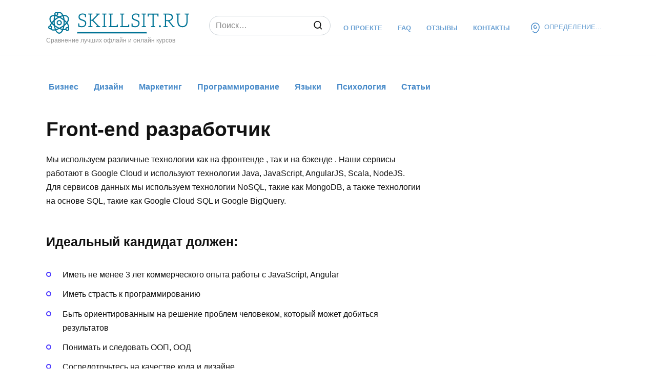

--- FILE ---
content_type: text/html; charset=UTF-8
request_url: https://skillsit.ru/vakansii/front-end-razrabotchik/
body_size: 18746
content:
<!DOCTYPE html><html lang="ru-RU"><head><meta charset="UTF-8"><script>if(navigator.userAgent.match(/MSIE|Internet Explorer/i)||navigator.userAgent.match(/Trident\/7\..*?rv:11/i)){var href=document.location.href;if(!href.match(/[?&]nowprocket/)){if(href.indexOf("?")==-1){if(href.indexOf("#")==-1){document.location.href=href+"?nowprocket=1"}else{document.location.href=href.replace("#","?nowprocket=1#")}}else{if(href.indexOf("#")==-1){document.location.href=href+"&nowprocket=1"}else{document.location.href=href.replace("#","&nowprocket=1#")}}}}</script><script>(()=>{class RocketLazyLoadScripts{constructor(){this.v="1.2.6",this.triggerEvents=["keydown","mousedown","mousemove","touchmove","touchstart","touchend","wheel"],this.userEventHandler=this.t.bind(this),this.touchStartHandler=this.i.bind(this),this.touchMoveHandler=this.o.bind(this),this.touchEndHandler=this.h.bind(this),this.clickHandler=this.u.bind(this),this.interceptedClicks=[],this.interceptedClickListeners=[],this.l(this),window.addEventListener("pageshow",(t=>{this.persisted=t.persisted,this.everythingLoaded&&this.m()})),this.CSPIssue=sessionStorage.getItem("rocketCSPIssue"),document.addEventListener("securitypolicyviolation",(t=>{this.CSPIssue||"script-src-elem"!==t.violatedDirective||"data"!==t.blockedURI||(this.CSPIssue=!0,sessionStorage.setItem("rocketCSPIssue",!0))})),document.addEventListener("DOMContentLoaded",(()=>{this.k()})),this.delayedScripts={normal:[],async:[],defer:[]},this.trash=[],this.allJQueries=[]}p(t){document.hidden?t.t():(this.triggerEvents.forEach((e=>window.addEventListener(e,t.userEventHandler,{passive:!0}))),window.addEventListener("touchstart",t.touchStartHandler,{passive:!0}),window.addEventListener("mousedown",t.touchStartHandler),document.addEventListener("visibilitychange",t.userEventHandler))}_(){this.triggerEvents.forEach((t=>window.removeEventListener(t,this.userEventHandler,{passive:!0}))),document.removeEventListener("visibilitychange",this.userEventHandler)}i(t){"HTML"!==t.target.tagName&&(window.addEventListener("touchend",this.touchEndHandler),window.addEventListener("mouseup",this.touchEndHandler),window.addEventListener("touchmove",this.touchMoveHandler,{passive:!0}),window.addEventListener("mousemove",this.touchMoveHandler),t.target.addEventListener("click",this.clickHandler),this.L(t.target,!0),this.S(t.target,"onclick","rocket-onclick"),this.C())}o(t){window.removeEventListener("touchend",this.touchEndHandler),window.removeEventListener("mouseup",this.touchEndHandler),window.removeEventListener("touchmove",this.touchMoveHandler,{passive:!0}),window.removeEventListener("mousemove",this.touchMoveHandler),t.target.removeEventListener("click",this.clickHandler),this.L(t.target,!1),this.S(t.target,"rocket-onclick","onclick"),this.M()}h(){window.removeEventListener("touchend",this.touchEndHandler),window.removeEventListener("mouseup",this.touchEndHandler),window.removeEventListener("touchmove",this.touchMoveHandler,{passive:!0}),window.removeEventListener("mousemove",this.touchMoveHandler)}u(t){t.target.removeEventListener("click",this.clickHandler),this.L(t.target,!1),this.S(t.target,"rocket-onclick","onclick"),this.interceptedClicks.push(t),t.preventDefault(),t.stopPropagation(),t.stopImmediatePropagation(),this.M()}O(){window.removeEventListener("touchstart",this.touchStartHandler,{passive:!0}),window.removeEventListener("mousedown",this.touchStartHandler),this.interceptedClicks.forEach((t=>{t.target.dispatchEvent(new MouseEvent("click",{view:t.view,bubbles:!0,cancelable:!0}))}))}l(t){EventTarget.prototype.addEventListenerWPRocketBase=EventTarget.prototype.addEventListener,EventTarget.prototype.addEventListener=function(e,i,o){"click"!==e||t.windowLoaded||i===t.clickHandler||t.interceptedClickListeners.push({target:this,func:i,options:o}),(this||window).addEventListenerWPRocketBase(e,i,o)}}L(t,e){this.interceptedClickListeners.forEach((i=>{i.target===t&&(e?t.removeEventListener("click",i.func,i.options):t.addEventListener("click",i.func,i.options))})),t.parentNode!==document.documentElement&&this.L(t.parentNode,e)}D(){return new Promise((t=>{this.P?this.M=t:t()}))}C(){this.P=!0}M(){this.P=!1}S(t,e,i){t.hasAttribute&&t.hasAttribute(e)&&(event.target.setAttribute(i,event.target.getAttribute(e)),event.target.removeAttribute(e))}t(){this._(this),"loading"===document.readyState?document.addEventListener("DOMContentLoaded",this.R.bind(this)):this.R()}k(){let t=[];document.querySelectorAll("script[type=rocketlazyloadscript][data-rocket-src]").forEach((e=>{let i=e.getAttribute("data-rocket-src");if(i&&!i.startsWith("data:")){0===i.indexOf("//")&&(i=location.protocol+i);try{const o=new URL(i).origin;o!==location.origin&&t.push({src:o,crossOrigin:e.crossOrigin||"module"===e.getAttribute("data-rocket-type")})}catch(t){}}})),t=[...new Map(t.map((t=>[JSON.stringify(t),t]))).values()],this.T(t,"preconnect")}async R(){this.lastBreath=Date.now(),this.j(this),this.F(this),this.I(),this.W(),this.q(),await this.A(this.delayedScripts.normal),await this.A(this.delayedScripts.defer),await this.A(this.delayedScripts.async);try{await this.U(),await this.H(this),await this.J()}catch(t){console.error(t)}window.dispatchEvent(new Event("rocket-allScriptsLoaded")),this.everythingLoaded=!0,this.D().then((()=>{this.O()})),this.N()}W(){document.querySelectorAll("script[type=rocketlazyloadscript]").forEach((t=>{t.hasAttribute("data-rocket-src")?t.hasAttribute("async")&&!1!==t.async?this.delayedScripts.async.push(t):t.hasAttribute("defer")&&!1!==t.defer||"module"===t.getAttribute("data-rocket-type")?this.delayedScripts.defer.push(t):this.delayedScripts.normal.push(t):this.delayedScripts.normal.push(t)}))}async B(t){if(await this.G(),!0!==t.noModule||!("noModule"in HTMLScriptElement.prototype))return new Promise((e=>{let i;function o(){(i||t).setAttribute("data-rocket-status","executed"),e()}try{if(navigator.userAgent.indexOf("Firefox/")>0||""===navigator.vendor||this.CSPIssue)i=document.createElement("script"),[...t.attributes].forEach((t=>{let e=t.nodeName;"type"!==e&&("data-rocket-type"===e&&(e="type"),"data-rocket-src"===e&&(e="src"),i.setAttribute(e,t.nodeValue))})),t.text&&(i.text=t.text),i.hasAttribute("src")?(i.addEventListener("load",o),i.addEventListener("error",(function(){i.setAttribute("data-rocket-status","failed-network"),e()})),setTimeout((()=>{i.isConnected||e()}),1)):(i.text=t.text,o()),t.parentNode.replaceChild(i,t);else{const i=t.getAttribute("data-rocket-type"),s=t.getAttribute("data-rocket-src");i?(t.type=i,t.removeAttribute("data-rocket-type")):t.removeAttribute("type"),t.addEventListener("load",o),t.addEventListener("error",(i=>{this.CSPIssue&&i.target.src.startsWith("data:")?(console.log("WPRocket: data-uri blocked by CSP -> fallback"),t.removeAttribute("src"),this.B(t).then(e)):(t.setAttribute("data-rocket-status","failed-network"),e())})),s?(t.removeAttribute("data-rocket-src"),t.src=s):t.src="data:text/javascript;base64,"+window.btoa(unescape(encodeURIComponent(t.text)))}}catch(i){t.setAttribute("data-rocket-status","failed-transform"),e()}}));t.setAttribute("data-rocket-status","skipped")}async A(t){const e=t.shift();return e&&e.isConnected?(await this.B(e),this.A(t)):Promise.resolve()}q(){this.T([...this.delayedScripts.normal,...this.delayedScripts.defer,...this.delayedScripts.async],"preload")}T(t,e){var i=document.createDocumentFragment();t.forEach((t=>{const o=t.getAttribute&&t.getAttribute("data-rocket-src")||t.src;if(o&&!o.startsWith("data:")){const s=document.createElement("link");s.href=o,s.rel=e,"preconnect"!==e&&(s.as="script"),t.getAttribute&&"module"===t.getAttribute("data-rocket-type")&&(s.crossOrigin=!0),t.crossOrigin&&(s.crossOrigin=t.crossOrigin),t.integrity&&(s.integrity=t.integrity),i.appendChild(s),this.trash.push(s)}})),document.head.appendChild(i)}j(t){let e={};function i(i,o){return e[o].eventsToRewrite.indexOf(i)>=0&&!t.everythingLoaded?"rocket-"+i:i}function o(t,o){!function(t){e[t]||(e[t]={originalFunctions:{add:t.addEventListener,remove:t.removeEventListener},eventsToRewrite:[]},t.addEventListener=function(){arguments[0]=i(arguments[0],t),e[t].originalFunctions.add.apply(t,arguments)},t.removeEventListener=function(){arguments[0]=i(arguments[0],t),e[t].originalFunctions.remove.apply(t,arguments)})}(t),e[t].eventsToRewrite.push(o)}function s(e,i){let o=e[i];e[i]=null,Object.defineProperty(e,i,{get:()=>o||function(){},set(s){t.everythingLoaded?o=s:e["rocket"+i]=o=s}})}o(document,"DOMContentLoaded"),o(window,"DOMContentLoaded"),o(window,"load"),o(window,"pageshow"),o(document,"readystatechange"),s(document,"onreadystatechange"),s(window,"onload"),s(window,"onpageshow");try{Object.defineProperty(document,"readyState",{get:()=>t.rocketReadyState,set(e){t.rocketReadyState=e},configurable:!0}),document.readyState="loading"}catch(t){console.log("WPRocket DJE readyState conflict, bypassing")}}F(t){let e;function i(e){return t.everythingLoaded?e:e.split(" ").map((t=>"load"===t||0===t.indexOf("load.")?"rocket-jquery-load":t)).join(" ")}function o(o){function s(t){const e=o.fn[t];o.fn[t]=o.fn.init.prototype[t]=function(){return this[0]===window&&("string"==typeof arguments[0]||arguments[0]instanceof String?arguments[0]=i(arguments[0]):"object"==typeof arguments[0]&&Object.keys(arguments[0]).forEach((t=>{const e=arguments[0][t];delete arguments[0][t],arguments[0][i(t)]=e}))),e.apply(this,arguments),this}}o&&o.fn&&!t.allJQueries.includes(o)&&(o.fn.ready=o.fn.init.prototype.ready=function(e){return t.domReadyFired?e.bind(document)(o):document.addEventListener("rocket-DOMContentLoaded",(()=>e.bind(document)(o))),o([])},s("on"),s("one"),t.allJQueries.push(o)),e=o}o(window.jQuery),Object.defineProperty(window,"jQuery",{get:()=>e,set(t){o(t)}})}async H(t){const e=document.querySelector("script[data-webpack]");e&&(await async function(){return new Promise((t=>{e.addEventListener("load",t),e.addEventListener("error",t)}))}(),await t.K(),await t.H(t))}async U(){this.domReadyFired=!0;try{document.readyState="interactive"}catch(t){}await this.G(),document.dispatchEvent(new Event("rocket-readystatechange")),await this.G(),document.rocketonreadystatechange&&document.rocketonreadystatechange(),await this.G(),document.dispatchEvent(new Event("rocket-DOMContentLoaded")),await this.G(),window.dispatchEvent(new Event("rocket-DOMContentLoaded"))}async J(){try{document.readyState="complete"}catch(t){}await this.G(),document.dispatchEvent(new Event("rocket-readystatechange")),await this.G(),document.rocketonreadystatechange&&document.rocketonreadystatechange(),await this.G(),window.dispatchEvent(new Event("rocket-load")),await this.G(),window.rocketonload&&window.rocketonload(),await this.G(),this.allJQueries.forEach((t=>t(window).trigger("rocket-jquery-load"))),await this.G();const t=new Event("rocket-pageshow");t.persisted=this.persisted,window.dispatchEvent(t),await this.G(),window.rocketonpageshow&&window.rocketonpageshow({persisted:this.persisted}),this.windowLoaded=!0}m(){document.onreadystatechange&&document.onreadystatechange(),window.onload&&window.onload(),window.onpageshow&&window.onpageshow({persisted:this.persisted})}I(){const t=new Map;document.write=document.writeln=function(e){const i=document.currentScript;i||console.error("WPRocket unable to document.write this: "+e);const o=document.createRange(),s=i.parentElement;let n=t.get(i);void 0===n&&(n=i.nextSibling,t.set(i,n));const c=document.createDocumentFragment();o.setStart(c,0),c.appendChild(o.createContextualFragment(e)),s.insertBefore(c,n)}}async G(){Date.now()-this.lastBreath>45&&(await this.K(),this.lastBreath=Date.now())}async K(){return document.hidden?new Promise((t=>setTimeout(t))):new Promise((t=>requestAnimationFrame(t)))}N(){this.trash.forEach((t=>t.remove()))}static run(){const t=new RocketLazyLoadScripts;t.p(t)}}RocketLazyLoadScripts.run()})();</script> <meta name="viewport" content="width=device-width, initial-scale=1"><link rel="pingback" href="https://skillsit.ru/xmlrpc.php" /><link data-minify="1" rel='stylesheet' id='reboot-style-css'  href='https://skillsit.ru/wp-content/cache/background-css/skillsit.ru/wp-content/cache/min/1/wp-content/themes/skillsit/assets/css/style.min.css?ver=1729788322&wpr_t=1768259331'  media='all' /><link data-minify="1" rel="stylesheet" type="text/css" href="https://skillsit.ru/wp-content/cache/min/1/wp-content/themes/skillsit/style.css?ver=1729788322"><link rel="apple-touch-icon" sizes="57x57" href="https://skillsit.ru/wp-content/themes/skillsit/assets/images/favicon/apple-icon-57x57.png"><link rel="apple-touch-icon" sizes="60x60" href="https://skillsit.ru/wp-content/themes/skillsit/assets/images/favicon/apple-icon-60x60.png"><link rel="apple-touch-icon" sizes="72x72" href="https://skillsit.ru/wp-content/themes/skillsit/assets/images/favicon/apple-icon-72x72.png"><link rel="apple-touch-icon" sizes="76x76" href="https://skillsit.ru/wp-content/themes/skillsit/assets/images/favicon/apple-icon-76x76.png"><link rel="apple-touch-icon" sizes="114x114" href="https://skillsit.ru/wp-content/themes/skillsit/assets/images/favicon/apple-icon-114x114.png"><link rel="apple-touch-icon" sizes="120x120" href="https://skillsit.ru/wp-content/themes/skillsit/assets/images/favicon/apple-icon-120x120.png"><link rel="apple-touch-icon" sizes="144x144" href="https://skillsit.ru/wp-content/themes/skillsit/assets/images/favicon/apple-icon-144x144.png"><link rel="apple-touch-icon" sizes="152x152" href="https://skillsit.ru/wp-content/themes/skillsit/assets/images/favicon/apple-icon-152x152.png"><link rel="apple-touch-icon" sizes="180x180" href="https://skillsit.ru/wp-content/themes/skillsit/assets/images/favicon/apple-icon-180x180.png"><link rel="icon" type="image/png" sizes="192x192"  href="https://skillsit.ru/wp-content/themes/skillsit/assets/images/favicon/android-icon-192x192.png"><link rel="icon" type="image/png" sizes="32x32" href="https://skillsit.ru/wp-content/themes/skillsit/assets/images/favicon/favicon-32x32.png"><link rel="icon" type="image/png" sizes="96x96" href="https://skillsit.ru/wp-content/themes/skillsit/assets/images/favicon/favicon-96x96.png"><link rel="icon" type="image/png" sizes="16x16" href="https://skillsit.ru/wp-content/themes/skillsit/assets/images/favicon/favicon-16x16.png"><meta name="msapplication-TileImage" content="https://skillsit.ru/wp-content/themes/skillsit/assets/images/favicon/ms-icon-144x144.png"><meta property="og:image" content="https://skillsit.ru/wp-content/themes/skillsit/assets/images/logo.png" /><meta name='robots' content='index, follow, max-snippet:-1, max-image-preview:large, max-video-preview:-1' /><title>Вакансия Front-end разработчик в skillsit.ru</title><meta name="description" content="Front-end Developer. Открыта вакансия на данную должность. В команду skillsit.ru требуется Front-end разработчик для работы с проектом" /><link rel="canonical" href="https://skillsit.ru/vakansii/front-end-razrabotchik/" /><meta property="og:locale" content="ru_RU" /><meta property="og:type" content="article" /><meta property="og:title" content="Вакансия Front-end разработчик в skillsit.ru" /><meta property="og:description" content="Front-end Developer. Открыта вакансия на данную должность. В команду skillsit.ru требуется Front-end разработчик для работы с проектом" /><meta property="og:url" content="https://skillsit.ru/vakansii/front-end-razrabotchik/" /><meta property="og:site_name" content="Рейтинг лучших курсов в Интернете от различных компаний" /><meta property="article:modified_time" content="2022-07-23T12:29:09+00:00" /><meta name="twitter:card" content="summary_large_image" /><meta name="twitter:label1" content="Примерное время для чтения" /><meta name="twitter:data1" content="1 минута" /> <script type="application/ld+json" class="yoast-schema-graph">{"@context":"https://schema.org","@graph":[{"@type":"WebPage","@id":"https://skillsit.ru/vakansii/front-end-razrabotchik/","url":"https://skillsit.ru/vakansii/front-end-razrabotchik/","name":"Вакансия Front-end разработчик в skillsit.ru","isPartOf":{"@id":"https://skillsit.ru/#website"},"datePublished":"2022-06-17T20:46:40+00:00","dateModified":"2022-07-23T12:29:09+00:00","description":"Front-end Developer. Открыта вакансия на данную должность. В команду skillsit.ru требуется Front-end разработчик для работы с проектом","breadcrumb":{"@id":"https://skillsit.ru/vakansii/front-end-razrabotchik/#breadcrumb"},"inLanguage":"ru-RU","potentialAction":[{"@type":"ReadAction","target":["https://skillsit.ru/vakansii/front-end-razrabotchik/"]}]},{"@type":"BreadcrumbList","@id":"https://skillsit.ru/vakansii/front-end-razrabotchik/#breadcrumb","itemListElement":[{"@type":"ListItem","position":1,"name":"Главная страница","item":"https://skillsit.ru/"},{"@type":"ListItem","position":2,"name":"Вакансии","item":"https://skillsit.ru/vakansii/"},{"@type":"ListItem","position":3,"name":"Front-end разработчик"}]},{"@type":"WebSite","@id":"https://skillsit.ru/#website","url":"https://skillsit.ru/","name":"Рейтинг лучших курсов в Интернете от различных компаний","description":"","potentialAction":[{"@type":"SearchAction","target":{"@type":"EntryPoint","urlTemplate":"https://skillsit.ru/?s={search_term_string}"},"query-input":"required name=search_term_string"}],"inLanguage":"ru-RU"}]}</script> <link data-minify="1" rel='stylesheet' id='cf7ic_style-css' href='https://skillsit.ru/wp-content/cache/min/1/wp-content/plugins/contact-form-7-image-captcha/css/cf7ic-style.css?ver=1729788322' type='text/css' media='all' /><link rel='stylesheet' id='wp-block-library-css' href='https://skillsit.ru/wp-includes/css/dist/block-library/style.min.css' type='text/css' media='all' /><style id='safe-svg-svg-icon-style-inline-css' type='text/css'>.safe-svg-cover{text-align:center}.safe-svg-cover .safe-svg-inside{display:inline-block;max-width:100%}.safe-svg-cover svg{height:100%;max-height:100%;max-width:100%;width:100%}</style><style id='classic-theme-styles-inline-css' type='text/css'>/*! This file is auto-generated */
.wp-block-button__link{color:#fff;background-color:#32373c;border-radius:9999px;box-shadow:none;text-decoration:none;padding:calc(.667em + 2px) calc(1.333em + 2px);font-size:1.125em}.wp-block-file__button{background:#32373c;color:#fff;text-decoration:none}</style><style id='global-styles-inline-css' type='text/css'>body{--wp--preset--color--black: #000000;--wp--preset--color--cyan-bluish-gray: #abb8c3;--wp--preset--color--white: #ffffff;--wp--preset--color--pale-pink: #f78da7;--wp--preset--color--vivid-red: #cf2e2e;--wp--preset--color--luminous-vivid-orange: #ff6900;--wp--preset--color--luminous-vivid-amber: #fcb900;--wp--preset--color--light-green-cyan: #7bdcb5;--wp--preset--color--vivid-green-cyan: #00d084;--wp--preset--color--pale-cyan-blue: #8ed1fc;--wp--preset--color--vivid-cyan-blue: #0693e3;--wp--preset--color--vivid-purple: #9b51e0;--wp--preset--gradient--vivid-cyan-blue-to-vivid-purple: linear-gradient(135deg,rgba(6,147,227,1) 0%,rgb(155,81,224) 100%);--wp--preset--gradient--light-green-cyan-to-vivid-green-cyan: linear-gradient(135deg,rgb(122,220,180) 0%,rgb(0,208,130) 100%);--wp--preset--gradient--luminous-vivid-amber-to-luminous-vivid-orange: linear-gradient(135deg,rgba(252,185,0,1) 0%,rgba(255,105,0,1) 100%);--wp--preset--gradient--luminous-vivid-orange-to-vivid-red: linear-gradient(135deg,rgba(255,105,0,1) 0%,rgb(207,46,46) 100%);--wp--preset--gradient--very-light-gray-to-cyan-bluish-gray: linear-gradient(135deg,rgb(238,238,238) 0%,rgb(169,184,195) 100%);--wp--preset--gradient--cool-to-warm-spectrum: linear-gradient(135deg,rgb(74,234,220) 0%,rgb(151,120,209) 20%,rgb(207,42,186) 40%,rgb(238,44,130) 60%,rgb(251,105,98) 80%,rgb(254,248,76) 100%);--wp--preset--gradient--blush-light-purple: linear-gradient(135deg,rgb(255,206,236) 0%,rgb(152,150,240) 100%);--wp--preset--gradient--blush-bordeaux: linear-gradient(135deg,rgb(254,205,165) 0%,rgb(254,45,45) 50%,rgb(107,0,62) 100%);--wp--preset--gradient--luminous-dusk: linear-gradient(135deg,rgb(255,203,112) 0%,rgb(199,81,192) 50%,rgb(65,88,208) 100%);--wp--preset--gradient--pale-ocean: linear-gradient(135deg,rgb(255,245,203) 0%,rgb(182,227,212) 50%,rgb(51,167,181) 100%);--wp--preset--gradient--electric-grass: linear-gradient(135deg,rgb(202,248,128) 0%,rgb(113,206,126) 100%);--wp--preset--gradient--midnight: linear-gradient(135deg,rgb(2,3,129) 0%,rgb(40,116,252) 100%);--wp--preset--font-size--small: 13px;--wp--preset--font-size--medium: 20px;--wp--preset--font-size--large: 36px;--wp--preset--font-size--x-large: 42px;--wp--preset--spacing--20: 0.44rem;--wp--preset--spacing--30: 0.67rem;--wp--preset--spacing--40: 1rem;--wp--preset--spacing--50: 1.5rem;--wp--preset--spacing--60: 2.25rem;--wp--preset--spacing--70: 3.38rem;--wp--preset--spacing--80: 5.06rem;--wp--preset--shadow--natural: 6px 6px 9px rgba(0, 0, 0, 0.2);--wp--preset--shadow--deep: 12px 12px 50px rgba(0, 0, 0, 0.4);--wp--preset--shadow--sharp: 6px 6px 0px rgba(0, 0, 0, 0.2);--wp--preset--shadow--outlined: 6px 6px 0px -3px rgba(255, 255, 255, 1), 6px 6px rgba(0, 0, 0, 1);--wp--preset--shadow--crisp: 6px 6px 0px rgba(0, 0, 0, 1);}:where(.is-layout-flex){gap: 0.5em;}:where(.is-layout-grid){gap: 0.5em;}body .is-layout-flow > .alignleft{float: left;margin-inline-start: 0;margin-inline-end: 2em;}body .is-layout-flow > .alignright{float: right;margin-inline-start: 2em;margin-inline-end: 0;}body .is-layout-flow > .aligncenter{margin-left: auto !important;margin-right: auto !important;}body .is-layout-constrained > .alignleft{float: left;margin-inline-start: 0;margin-inline-end: 2em;}body .is-layout-constrained > .alignright{float: right;margin-inline-start: 2em;margin-inline-end: 0;}body .is-layout-constrained > .aligncenter{margin-left: auto !important;margin-right: auto !important;}body .is-layout-constrained > :where(:not(.alignleft):not(.alignright):not(.alignfull)){max-width: var(--wp--style--global--content-size);margin-left: auto !important;margin-right: auto !important;}body .is-layout-constrained > .alignwide{max-width: var(--wp--style--global--wide-size);}body .is-layout-flex{display: flex;}body .is-layout-flex{flex-wrap: wrap;align-items: center;}body .is-layout-flex > *{margin: 0;}body .is-layout-grid{display: grid;}body .is-layout-grid > *{margin: 0;}:where(.wp-block-columns.is-layout-flex){gap: 2em;}:where(.wp-block-columns.is-layout-grid){gap: 2em;}:where(.wp-block-post-template.is-layout-flex){gap: 1.25em;}:where(.wp-block-post-template.is-layout-grid){gap: 1.25em;}.has-black-color{color: var(--wp--preset--color--black) !important;}.has-cyan-bluish-gray-color{color: var(--wp--preset--color--cyan-bluish-gray) !important;}.has-white-color{color: var(--wp--preset--color--white) !important;}.has-pale-pink-color{color: var(--wp--preset--color--pale-pink) !important;}.has-vivid-red-color{color: var(--wp--preset--color--vivid-red) !important;}.has-luminous-vivid-orange-color{color: var(--wp--preset--color--luminous-vivid-orange) !important;}.has-luminous-vivid-amber-color{color: var(--wp--preset--color--luminous-vivid-amber) !important;}.has-light-green-cyan-color{color: var(--wp--preset--color--light-green-cyan) !important;}.has-vivid-green-cyan-color{color: var(--wp--preset--color--vivid-green-cyan) !important;}.has-pale-cyan-blue-color{color: var(--wp--preset--color--pale-cyan-blue) !important;}.has-vivid-cyan-blue-color{color: var(--wp--preset--color--vivid-cyan-blue) !important;}.has-vivid-purple-color{color: var(--wp--preset--color--vivid-purple) !important;}.has-black-background-color{background-color: var(--wp--preset--color--black) !important;}.has-cyan-bluish-gray-background-color{background-color: var(--wp--preset--color--cyan-bluish-gray) !important;}.has-white-background-color{background-color: var(--wp--preset--color--white) !important;}.has-pale-pink-background-color{background-color: var(--wp--preset--color--pale-pink) !important;}.has-vivid-red-background-color{background-color: var(--wp--preset--color--vivid-red) !important;}.has-luminous-vivid-orange-background-color{background-color: var(--wp--preset--color--luminous-vivid-orange) !important;}.has-luminous-vivid-amber-background-color{background-color: var(--wp--preset--color--luminous-vivid-amber) !important;}.has-light-green-cyan-background-color{background-color: var(--wp--preset--color--light-green-cyan) !important;}.has-vivid-green-cyan-background-color{background-color: var(--wp--preset--color--vivid-green-cyan) !important;}.has-pale-cyan-blue-background-color{background-color: var(--wp--preset--color--pale-cyan-blue) !important;}.has-vivid-cyan-blue-background-color{background-color: var(--wp--preset--color--vivid-cyan-blue) !important;}.has-vivid-purple-background-color{background-color: var(--wp--preset--color--vivid-purple) !important;}.has-black-border-color{border-color: var(--wp--preset--color--black) !important;}.has-cyan-bluish-gray-border-color{border-color: var(--wp--preset--color--cyan-bluish-gray) !important;}.has-white-border-color{border-color: var(--wp--preset--color--white) !important;}.has-pale-pink-border-color{border-color: var(--wp--preset--color--pale-pink) !important;}.has-vivid-red-border-color{border-color: var(--wp--preset--color--vivid-red) !important;}.has-luminous-vivid-orange-border-color{border-color: var(--wp--preset--color--luminous-vivid-orange) !important;}.has-luminous-vivid-amber-border-color{border-color: var(--wp--preset--color--luminous-vivid-amber) !important;}.has-light-green-cyan-border-color{border-color: var(--wp--preset--color--light-green-cyan) !important;}.has-vivid-green-cyan-border-color{border-color: var(--wp--preset--color--vivid-green-cyan) !important;}.has-pale-cyan-blue-border-color{border-color: var(--wp--preset--color--pale-cyan-blue) !important;}.has-vivid-cyan-blue-border-color{border-color: var(--wp--preset--color--vivid-cyan-blue) !important;}.has-vivid-purple-border-color{border-color: var(--wp--preset--color--vivid-purple) !important;}.has-vivid-cyan-blue-to-vivid-purple-gradient-background{background: var(--wp--preset--gradient--vivid-cyan-blue-to-vivid-purple) !important;}.has-light-green-cyan-to-vivid-green-cyan-gradient-background{background: var(--wp--preset--gradient--light-green-cyan-to-vivid-green-cyan) !important;}.has-luminous-vivid-amber-to-luminous-vivid-orange-gradient-background{background: var(--wp--preset--gradient--luminous-vivid-amber-to-luminous-vivid-orange) !important;}.has-luminous-vivid-orange-to-vivid-red-gradient-background{background: var(--wp--preset--gradient--luminous-vivid-orange-to-vivid-red) !important;}.has-very-light-gray-to-cyan-bluish-gray-gradient-background{background: var(--wp--preset--gradient--very-light-gray-to-cyan-bluish-gray) !important;}.has-cool-to-warm-spectrum-gradient-background{background: var(--wp--preset--gradient--cool-to-warm-spectrum) !important;}.has-blush-light-purple-gradient-background{background: var(--wp--preset--gradient--blush-light-purple) !important;}.has-blush-bordeaux-gradient-background{background: var(--wp--preset--gradient--blush-bordeaux) !important;}.has-luminous-dusk-gradient-background{background: var(--wp--preset--gradient--luminous-dusk) !important;}.has-pale-ocean-gradient-background{background: var(--wp--preset--gradient--pale-ocean) !important;}.has-electric-grass-gradient-background{background: var(--wp--preset--gradient--electric-grass) !important;}.has-midnight-gradient-background{background: var(--wp--preset--gradient--midnight) !important;}.has-small-font-size{font-size: var(--wp--preset--font-size--small) !important;}.has-medium-font-size{font-size: var(--wp--preset--font-size--medium) !important;}.has-large-font-size{font-size: var(--wp--preset--font-size--large) !important;}.has-x-large-font-size{font-size: var(--wp--preset--font-size--x-large) !important;}
.wp-block-navigation a:where(:not(.wp-element-button)){color: inherit;}
:where(.wp-block-post-template.is-layout-flex){gap: 1.25em;}:where(.wp-block-post-template.is-layout-grid){gap: 1.25em;}
:where(.wp-block-columns.is-layout-flex){gap: 2em;}:where(.wp-block-columns.is-layout-grid){gap: 2em;}
.wp-block-pullquote{font-size: 1.5em;line-height: 1.6;}</style><link rel='stylesheet' id='anycomment-styles-css' href='https://skillsit.ru/wp-content/cache/background-css/skillsit.ru/wp-content/plugins/anycomment/static/css/main.min.css?wpr_t=1768259331' type='text/css' media='all' /><link data-minify="1" rel='stylesheet' id='belingo-geo-css' href='https://skillsit.ru/wp-content/cache/min/1/wp-content/plugins/belingogeo/css/belingoGeo.css?ver=1729788322' type='text/css' media='all' /><link data-minify="1" rel='stylesheet' id='tablepress-default-css' href='https://skillsit.ru/wp-content/cache/min/1/wp-content/plugins/tablepress/css/build/default.css?ver=1729788322' type='text/css' media='all' /><style id='rocket-lazyload-inline-css' type='text/css'>.rll-youtube-player{position:relative;padding-bottom:56.23%;height:0;overflow:hidden;max-width:100%;}.rll-youtube-player:focus-within{outline: 2px solid currentColor;outline-offset: 5px;}.rll-youtube-player iframe{position:absolute;top:0;left:0;width:100%;height:100%;z-index:100;background:0 0}.rll-youtube-player img{bottom:0;display:block;left:0;margin:auto;max-width:100%;width:100%;position:absolute;right:0;top:0;border:none;height:auto;-webkit-transition:.4s all;-moz-transition:.4s all;transition:.4s all}.rll-youtube-player img:hover{-webkit-filter:brightness(75%)}.rll-youtube-player .play{height:100%;width:100%;left:0;top:0;position:absolute;background:var(--wpr-bg-87fd9b51-023d-464f-8995-0b11a00f732c) no-repeat center;background-color: transparent !important;cursor:pointer;border:none;}</style> <script type="rocketlazyloadscript" data-rocket-type="text/javascript" data-rocket-src="https://skillsit.ru/wp-includes/js/jquery/jquery.min.js" id="jquery-core-js"></script> <script type="rocketlazyloadscript" data-minify="1" data-rocket-type="text/javascript" data-rocket-src="https://skillsit.ru/wp-content/cache/min/1/wp-content/themes/skillsit/assets/js/loadmore.js?ver=1729788322" id="true_loadmore-js"></script> <link rel="EditURI" type="application/rsd+xml" title="RSD" href="https://skillsit.ru/xmlrpc.php?rsd" /><link rel='shortlink' href='https://skillsit.ru/?p=673' /> <noscript><style id="rocket-lazyload-nojs-css">.rll-youtube-player, [data-lazy-src]{display:none !important;}</style></noscript> <script type="rocketlazyloadscript" data-rocket-src='/wp-includes/js/jquery/jquery.min.js' id='jquery-core-js'></script> <link data-minify="1" href="https://skillsit.ru/wp-content/cache/background-css/skillsit.ru/wp-content/cache/min/1/wp-content/themes/skillsit/assets/lightbox/css/lightbox.css?ver=1729788322&wpr_t=1768259331" rel="stylesheet" /><link data-minify="1" href="https://skillsit.ru/wp-content/cache/background-css/skillsit.ru/wp-content/cache/min/1/wp-content/themes/skillsit/assets/css/slick-theme.css?ver=1729788322&wpr_t=1768259331" rel="stylesheet" /> <script type="rocketlazyloadscript" data-minify="1" data-rocket-src="https://skillsit.ru/wp-content/cache/min/1/wp-content/themes/skillsit/assets/lightbox/js/lightbox.js?ver=1729788322"></script> <script type="rocketlazyloadscript" data-minify="1" data-rocket-src="https://skillsit.ru/wp-content/cache/min/1/npm/slick-carousel@1.8.1/slick/slick.min.js?ver=1729788322"></script> <link data-minify="1" rel="stylesheet" type="text/css" href="https://skillsit.ru/wp-content/cache/min/1/npm/slick-carousel@1.8.1/slick/slick.css?ver=1729788322"/> <script type="rocketlazyloadscript" data-rocket-type="text/javascript">(function(m,e,t,r,i,k,a){m[i]=m[i]||function(){(m[i].a=m[i].a||[]).push(arguments)};
  m[i].l=1*new Date();
  for (var j = 0; j < document.scripts.length; j++) {if (document.scripts[j].src === r) { return; }}
  k=e.createElement(t),a=e.getElementsByTagName(t)[0],k.async=1,k.src=r,a.parentNode.insertBefore(k,a)})
  (window, document, "script", "https://mc.yandex.ru/metrika/tag.js", "ym");
 
  ym(87483341, "init", {
       clickmap:true,
       trackLinks:true,
       accurateTrackBounce:true,
       webvisor:true
  });</script> <noscript><div><img src="https://mc.yandex.ru/watch/87483341" style="position:absolute; left:-9999px;" alt="" /></div></noscript> <script type="rocketlazyloadscript" async data-rocket-src="https://www.googletagmanager.com/gtag/js?id=G-49T9Y410R9"></script> <script type="rocketlazyloadscript">window.dataLayer = window.dataLayer || [];
 function gtag(){dataLayer.push(arguments);}
 gtag('js', new Date());
 gtag('config', 'G-49T9Y410R9');</script> <script type="rocketlazyloadscript">window.yaContextCb=window.yaContextCb||[]</script> <script type="rocketlazyloadscript" data-rocket-src="https://yandex.ru/ads/system/context.js" async></script> <style id="wpr-lazyload-bg-container"></style><style id="wpr-lazyload-bg-exclusion"></style><noscript><style id="wpr-lazyload-bg-nostyle">.preset-bgi-1,.sidebar-left .section-preset--bgi-1,.sidebar-none .section-preset--bgi-1:before,.sidebar-right .section-preset--bgi-1{--wpr-bg-fab9e0b8-eebb-4c24-b710-79d627f15e61: url('https://skillsit.ru/wp-content/themes/skillsit/assets/images/preset-shapes-1.png');}.preset-bgi-1.wpshop-customize-pc-preset,.sidebar-left .wpshop-customize-pc-preset.section-preset--bgi-1,.sidebar-none .wpshop-customize-pc-preset.section-preset--bgi-1:before,.sidebar-right .wpshop-customize-pc-preset.section-preset--bgi-1{--wpr-bg-bc78a6b6-b3a0-4483-8465-de8216c34610: url('https://skillsit.ru/wp-content/themes/skillsit/assets/images/preset-customize-shapes-1.png');}.preset-bgi-2,.sidebar-left .section-preset--bgi-2,.sidebar-none .section-preset--bgi-2:before,.sidebar-right .section-preset--bgi-2{--wpr-bg-a528a2b7-d784-4063-9ae9-fe5b3ac883e7: url('https://skillsit.ru/wp-content/themes/skillsit/assets/images/preset-shapes-2.jpg');}.preset-bgi-2.wpshop-customize-pc-preset,.sidebar-left .wpshop-customize-pc-preset.section-preset--bgi-2,.sidebar-none .wpshop-customize-pc-preset.section-preset--bgi-2:before,.sidebar-right .wpshop-customize-pc-preset.section-preset--bgi-2{--wpr-bg-2e32986d-f465-4c9b-83a5-16c7e39d2c82: url('https://skillsit.ru/wp-content/themes/skillsit/assets/images/preset-customize-shapes-2.png');}.subscribe-box{--wpr-bg-a93ce420-6fa8-40f4-a2d0-ce37f4c858d4: url('https://skillsit.ru/wp-content/themes/skillsit/assets/images/subscribe-bg.png');}.anycomment-app .anycomment-form-body-outliner-dropzone-active::before{--wpr-bg-86172c1f-4842-47ab-b739-6fb5b5f9bb2e: url('https://skillsit.ru/wp-content/plugins/anycomment/static/img/dropzone.svg');}.lb-cancel{--wpr-bg-49c8c5f6-787e-451b-8af1-c73218d75503: url('https://skillsit.ru/wp-content/themes/skillsit/assets/lightbox/images/loading.gif');}.lb-nav a.lb-prev{--wpr-bg-f7fb66c1-976c-4f6f-ba8a-19c909383567: url('https://skillsit.ru/wp-content/themes/skillsit/assets/lightbox/images/prev.png');}.lb-nav a.lb-next{--wpr-bg-79c636bf-dc56-44a0-8203-a4c126665368: url('https://skillsit.ru/wp-content/themes/skillsit/assets/lightbox/images/next.png');}.lb-data .lb-close{--wpr-bg-5ff7364e-e15a-425a-8328-11f3e0285c2d: url('https://skillsit.ru/wp-content/themes/skillsit/assets/lightbox/images/close.png');}.slick-loading .slick-list{--wpr-bg-d0028be9-15cc-4955-b01b-73f565a1511c: url('https://skillsit.ru/wp-content/themes/skillsit/assets/css/ajax-loader.gif');}.rll-youtube-player .play{--wpr-bg-87fd9b51-023d-464f-8995-0b11a00f732c: url('https://skillsit.ru/wp-content/plugins/wp-rocket/assets/img/youtube.png');}</style></noscript> <script type="application/javascript">const rocket_pairs = [{"selector":".preset-bgi-1,.sidebar-left .section-preset--bgi-1,.sidebar-none .section-preset--bgi-1,.sidebar-right .section-preset--bgi-1","style":".preset-bgi-1,.sidebar-left .section-preset--bgi-1,.sidebar-none .section-preset--bgi-1:before,.sidebar-right .section-preset--bgi-1{--wpr-bg-fab9e0b8-eebb-4c24-b710-79d627f15e61: url('https:\/\/skillsit.ru\/wp-content\/themes\/skillsit\/assets\/images\/preset-shapes-1.png');}","hash":"fab9e0b8-eebb-4c24-b710-79d627f15e61","url":"https:\/\/skillsit.ru\/wp-content\/themes\/skillsit\/assets\/images\/preset-shapes-1.png"},{"selector":".preset-bgi-1.wpshop-customize-pc-preset,.sidebar-left .wpshop-customize-pc-preset.section-preset--bgi-1,.sidebar-none .wpshop-customize-pc-preset.section-preset--bgi-1,.sidebar-right .wpshop-customize-pc-preset.section-preset--bgi-1","style":".preset-bgi-1.wpshop-customize-pc-preset,.sidebar-left .wpshop-customize-pc-preset.section-preset--bgi-1,.sidebar-none .wpshop-customize-pc-preset.section-preset--bgi-1:before,.sidebar-right .wpshop-customize-pc-preset.section-preset--bgi-1{--wpr-bg-bc78a6b6-b3a0-4483-8465-de8216c34610: url('https:\/\/skillsit.ru\/wp-content\/themes\/skillsit\/assets\/images\/preset-customize-shapes-1.png');}","hash":"bc78a6b6-b3a0-4483-8465-de8216c34610","url":"https:\/\/skillsit.ru\/wp-content\/themes\/skillsit\/assets\/images\/preset-customize-shapes-1.png"},{"selector":".preset-bgi-2,.sidebar-left .section-preset--bgi-2,.sidebar-none .section-preset--bgi-2,.sidebar-right .section-preset--bgi-2","style":".preset-bgi-2,.sidebar-left .section-preset--bgi-2,.sidebar-none .section-preset--bgi-2:before,.sidebar-right .section-preset--bgi-2{--wpr-bg-a528a2b7-d784-4063-9ae9-fe5b3ac883e7: url('https:\/\/skillsit.ru\/wp-content\/themes\/skillsit\/assets\/images\/preset-shapes-2.jpg');}","hash":"a528a2b7-d784-4063-9ae9-fe5b3ac883e7","url":"https:\/\/skillsit.ru\/wp-content\/themes\/skillsit\/assets\/images\/preset-shapes-2.jpg"},{"selector":".preset-bgi-2.wpshop-customize-pc-preset,.sidebar-left .wpshop-customize-pc-preset.section-preset--bgi-2,.sidebar-none .wpshop-customize-pc-preset.section-preset--bgi-2,.sidebar-right .wpshop-customize-pc-preset.section-preset--bgi-2","style":".preset-bgi-2.wpshop-customize-pc-preset,.sidebar-left .wpshop-customize-pc-preset.section-preset--bgi-2,.sidebar-none .wpshop-customize-pc-preset.section-preset--bgi-2:before,.sidebar-right .wpshop-customize-pc-preset.section-preset--bgi-2{--wpr-bg-2e32986d-f465-4c9b-83a5-16c7e39d2c82: url('https:\/\/skillsit.ru\/wp-content\/themes\/skillsit\/assets\/images\/preset-customize-shapes-2.png');}","hash":"2e32986d-f465-4c9b-83a5-16c7e39d2c82","url":"https:\/\/skillsit.ru\/wp-content\/themes\/skillsit\/assets\/images\/preset-customize-shapes-2.png"},{"selector":".subscribe-box","style":".subscribe-box{--wpr-bg-a93ce420-6fa8-40f4-a2d0-ce37f4c858d4: url('https:\/\/skillsit.ru\/wp-content\/themes\/skillsit\/assets\/images\/subscribe-bg.png');}","hash":"a93ce420-6fa8-40f4-a2d0-ce37f4c858d4","url":"https:\/\/skillsit.ru\/wp-content\/themes\/skillsit\/assets\/images\/subscribe-bg.png"},{"selector":".anycomment-app .anycomment-form-body-outliner-dropzone-active","style":".anycomment-app .anycomment-form-body-outliner-dropzone-active::before{--wpr-bg-86172c1f-4842-47ab-b739-6fb5b5f9bb2e: url('https:\/\/skillsit.ru\/wp-content\/plugins\/anycomment\/static\/img\/dropzone.svg');}","hash":"86172c1f-4842-47ab-b739-6fb5b5f9bb2e","url":"https:\/\/skillsit.ru\/wp-content\/plugins\/anycomment\/static\/img\/dropzone.svg"},{"selector":".lb-cancel","style":".lb-cancel{--wpr-bg-49c8c5f6-787e-451b-8af1-c73218d75503: url('https:\/\/skillsit.ru\/wp-content\/themes\/skillsit\/assets\/lightbox\/images\/loading.gif');}","hash":"49c8c5f6-787e-451b-8af1-c73218d75503","url":"https:\/\/skillsit.ru\/wp-content\/themes\/skillsit\/assets\/lightbox\/images\/loading.gif"},{"selector":".lb-nav a.lb-prev","style":".lb-nav a.lb-prev{--wpr-bg-f7fb66c1-976c-4f6f-ba8a-19c909383567: url('https:\/\/skillsit.ru\/wp-content\/themes\/skillsit\/assets\/lightbox\/images\/prev.png');}","hash":"f7fb66c1-976c-4f6f-ba8a-19c909383567","url":"https:\/\/skillsit.ru\/wp-content\/themes\/skillsit\/assets\/lightbox\/images\/prev.png"},{"selector":".lb-nav a.lb-next","style":".lb-nav a.lb-next{--wpr-bg-79c636bf-dc56-44a0-8203-a4c126665368: url('https:\/\/skillsit.ru\/wp-content\/themes\/skillsit\/assets\/lightbox\/images\/next.png');}","hash":"79c636bf-dc56-44a0-8203-a4c126665368","url":"https:\/\/skillsit.ru\/wp-content\/themes\/skillsit\/assets\/lightbox\/images\/next.png"},{"selector":".lb-data .lb-close","style":".lb-data .lb-close{--wpr-bg-5ff7364e-e15a-425a-8328-11f3e0285c2d: url('https:\/\/skillsit.ru\/wp-content\/themes\/skillsit\/assets\/lightbox\/images\/close.png');}","hash":"5ff7364e-e15a-425a-8328-11f3e0285c2d","url":"https:\/\/skillsit.ru\/wp-content\/themes\/skillsit\/assets\/lightbox\/images\/close.png"},{"selector":".slick-loading .slick-list","style":".slick-loading .slick-list{--wpr-bg-d0028be9-15cc-4955-b01b-73f565a1511c: url('https:\/\/skillsit.ru\/wp-content\/themes\/skillsit\/assets\/css\/ajax-loader.gif');}","hash":"d0028be9-15cc-4955-b01b-73f565a1511c","url":"https:\/\/skillsit.ru\/wp-content\/themes\/skillsit\/assets\/css\/ajax-loader.gif"},{"selector":".rll-youtube-player .play","style":".rll-youtube-player .play{--wpr-bg-87fd9b51-023d-464f-8995-0b11a00f732c: url('https:\/\/skillsit.ru\/wp-content\/plugins\/wp-rocket\/assets\/img\/youtube.png');}","hash":"87fd9b51-023d-464f-8995-0b11a00f732c","url":"https:\/\/skillsit.ru\/wp-content\/plugins\/wp-rocket\/assets\/img\/youtube.png"}]; const rocket_excluded_pairs = [];</script></head><body class="page-template-default page page-id-673 page-child parent-pageid-645"><div id="page" class="site"> <a rel="nofollow" href="https://skillsit.ru/goto/" class="skip-link screen-reader-text" >Перейти к содержанию</a><div class="search-screen-overlay js-search-screen-overlay"></div><header id="masthead" class="site-header full" itemscope itemtype="https://schema.org/WPHeader"><div class="site-header-inner fixed"><div class="humburger js-humburger"><span></span><span></span><span></span></div><div class="site-branding"><div class="site-logotype"> <a href="/"> <img src="data:image/svg+xml,%3Csvg%20xmlns='http://www.w3.org/2000/svg'%20viewBox='0%200%200%200'%3E%3C/svg%3E" alt="skillsit.ru" data-lazy-src="/wp-content/themes/skillsit/assets/images/logo.png"><noscript><img src="/wp-content/themes/skillsit/assets/images/logo.png" alt="skillsit.ru"></noscript> </a> <span style="font-size: 12px;color: #919191;display: block;">Сравнение лучших офлайн и онлайн курсов </span></div></div><div class="searchform"><form role="search" method="get" class="search-form" action="https://skillsit.ru/"> <label> <span class="screen-reader-text">Search for:</span> <input type="search" class="search-field" placeholder="Поиск…" value="" name="s"> </label> <button type="submit" class="search-submit"></button></form></div><div class="top-menu"><ul id="top-menu" class="menu"><li id="menu-item-38" class="menu-item menu-item-type-post_type menu-item-object-page menu-item-38"><a href="https://skillsit.ru/o-proekte/" data-wpel-link="internal">О проекте</a></li><li id="menu-item-38" class="menu-item menu-item-type-post_type menu-item-object-page menu-item-38"><a href="https://skillsit.ru/faq/" data-wpel-link="internal">Faq</a></li><li id="menu-item-38" class="menu-item menu-item-type-post_type menu-item-object-page menu-item-38"><a href="https://skillsit.ru/otzivi/" data-wpel-link="internal">Отзывы</a></li><li id="menu-item-38" class="menu-item menu-item-type-post_type menu-item-object-page menu-item-38"><a href="https://skillsit.ru/kontakty/" data-wpel-link="internal">Контакты</a></li><li id="menu-item-38" class="header__cities menu-item menu-item-type-post_type menu-item-object-page menu-item-38"><style>.select_geo_city[data-name="5318"] {
  display: none;
}</style><div id="cityChange" class="popup-window popup-window-with-titlebar pop-up city-change"><div id="popup-window-content-cityChange" class="popup-window-content"><div class="bx-sls"><div class="bx-ui-sls-quick-locations quick-locations" style="overflow-x: scroll;height: 300px;"><div class="quick-locations__title">Выберите из списка:</div><div class="quick-locations__values__container"> <span>Москва</span> <span>Санкт-Петербург</span> <span>Новосибирск</span> <span>Екатеринбург</span> <span>Казань</span> <span>Нижний Новгород</span> <span>Челябинск</span> <span>Красноярск</span> <span>Самара</span> <span>Уфа</span> <span>Ростов-на-Дону</span> <span>Омск</span> <span>Краснодар</span> <span>Воронеж</span> <span>Пермь</span> <span>Волгоград</span> <span>Донецк</span> <span>Саратов</span> <span>Тюмень</span> <span>Тольятти</span> <span>Барнаул</span> <span>Ижевск</span> <span>Махачкала</span> <span>Хабаровск</span> <span>Ульяновск</span> <span>Иркутск</span> <span>Владивосток</span> <span>Ярославль</span> <span>Кемерово</span> <span>Томск</span> <span>Набережные Челны</span> <span>Севастополь</span> <span>Ставрополь</span> <span>Оренбург</span> <span>Новокузнецк</span> <span>Рязань</span> <span>Балашиха</span> <span>Пенза</span></div><div style="clear:both;"></div></div></div><div class="block-info"><div class="block-info__title"></div><div class="block-info__text"></div><div style="margin-top: 7px;"> <a class="continue-without-geo" href="#"> Продолжить без города </a></div></div></div> <span class="popup-window-close-icon popup-window-titlebar-close-icon" style="right: -10px; top: -10px;"><svg xmlns="http://www.w3.org/2000/svg" viewBox="0 0 352 512"><path d="M242.72 256l100.07-100.07c12.28-12.28 12.28-32.19 0-44.48l-22.24-22.24c-12.28-12.28-32.19-12.28-44.48 0L176 189.28 75.93 89.21c-12.28-12.28-32.19-12.28-44.48 0L9.21 111.45c-12.28 12.28-12.28 32.19 0 44.48L109.28 256 9.21 356.07c-12.28 12.28-12.28 32.19 0 44.48l22.24 22.24c12.28 12.28 32.2 12.28 44.48 0L176 322.72l100.07 100.07c12.28 12.28 32.2 12.28 44.48 0l22.24-22.24c12.28-12.28 12.28-32.19 0-44.48L242.72 256z"/></svg></span></div><div id="geolocation" class="geolocation"> <a id="geolocationChangeCity" class="geolocation__link" href="javascript:void(0);"> <svg width="23px" height="23px" viewBox="0 0 24 24" fill="none"
 xmlns="http://www.w3.org/2000/svg"> <path
 d="M12.5 7.04148C12.3374 7.0142 12.1704 7 12 7C10.3431 7 9 8.34315 9 10C9 11.6569 10.3431 13 12 13C13.6569 13 15 11.6569 15 10C15 9.82964 14.9858 9.6626 14.9585 9.5"
 stroke="#478ac9" stroke-width="1.5" stroke-linecap="round" /> <path
 d="M5 15.2161C4.35254 13.5622 4 11.8013 4 10.1433C4 5.64588 7.58172 2 12 2C16.4183 2 20 5.64588 20 10.1433C20 14.6055 17.4467 19.8124 13.4629 21.6744C12.5343 22.1085 11.4657 22.1085 10.5371 21.6744C9.26474 21.0797 8.13831 20.1439 7.19438 19"
 stroke="#478ac9" stroke-width="1.5" stroke-linecap="round" /> </svg> <span id="geolocation__value" class="geolocation__value">Определение...</span> </a></div></div></div></header> <script type="rocketlazyloadscript">// JavaScript для изменения ширины select на основе выбранного option и сохранения выбора в local storage
      document.addEventListener("DOMContentLoaded", function () {
      setTimeout(function () {
      function updateSelectWidth(selectElement) {
        const selectedOption = selectElement.options[selectElement.selectedIndex];
        selectElement.style.width = `${selectedOption.text.length + 4.5}ch`;
      }
      const citySelects = document.querySelectorAll(".header__cities__select");
      console.log(citySelects)
      citySelects.forEach(citySelect =>{
        console.log(citySelect)
        let selectedOption = citySelect.options[citySelect.selectedIndex];
        const savedCity = localStorage.getItem("selectedCity");
        citySelect.style.width = `${selectedOption.text.length + 4.5}ch`;
        if (savedCity) {
        citySelect.value = savedCity;
        updateSelectWidth(citySelect);
        }
        citySelect.addEventListener("change", function () {
        updateSelectWidth(citySelect); 
        let selectedCity = citySelect.value;
        localStorage.setItem('selectedCity', selectedCity);
      });
      })
    }, 0);
    });</script> <nav id="site-navigation" class="main-navigation fixed" itemscope itemtype="https://schema.org/SiteNavigationElement"><div class="main-navigation-inner full"><div class="menu-osnovnaya-navigatsiya-container"><ul id="header_menu" class="menu"><li id="menu-item-27" class="menu-item menu-item-type-taxonomy menu-item-object-category menu-item-27"><a href="https://skillsit.ru/biznes/" data-wpel-link="internal">Бизнес</a></li><li id="menu-item-27" class="menu-item menu-item-type-taxonomy menu-item-object-category menu-item-27"><a href="https://skillsit.ru/dizajn/" data-wpel-link="internal">Дизайн</a></li><li id="menu-item-27" class="menu-item menu-item-type-taxonomy menu-item-object-category menu-item-27"><a href="https://skillsit.ru/marketing/" data-wpel-link="internal">Маркетинг</a></li><li id="menu-item-27" class="menu-item menu-item-type-taxonomy menu-item-object-category menu-item-27"><a href="https://skillsit.ru/programmirovanie/" data-wpel-link="internal">Программирование</a></li><li id="menu-item-27" class="menu-item menu-item-type-taxonomy menu-item-object-category menu-item-27"><a href="https://skillsit.ru/yazyki/" data-wpel-link="internal">Языки</a></li><li id="menu-item-27" class="menu-item menu-item-type-taxonomy menu-item-object-category menu-item-27"><a href="https://skillsit.ru/psihologiya/" data-wpel-link="internal">Психология</a></li><li id="menu-item-27" class="menu-item menu-item-type-taxonomy menu-item-object-category menu-item-27"><a href="https://skillsit.ru/stati/" data-wpel-link="internal">Статьи</a></li></ul></div></div></nav><div id="yandex_rtb_R-A-2553983-3"></div> <script type="rocketlazyloadscript">window.yaContextCb.push(()=>{
	Ya.Context.AdvManager.render({
		"blockId": "R-A-2553983-3",
		"renderTo": "yandex_rtb_R-A-2553983-3",
		"type": "feed"
	})
})</script> <div class="mobile-menu-placeholder js-mobile-menu-placeholder"></div><div id="content" class="site-content fixed"><div class="site-content-inner"><div id="primary" class="content-area" itemscope="" itemtype="https://schema.org/Article"><main id="main" class="site-main"><article id="post-32" class="article-post post-32 page type-page status-publish "><h1 class="entry-title" itemprop="headline">Front-end разработчик</h1><div class="entry-content" itemprop="articleBody"><p>Мы используем различные технологии как на фронтенде , так и на бэкенде . Наши сервисы работают в Google Cloud и используют технологии Java, JavaScript, AngularJS, Scala, NodeJS. Для сервисов данных мы используем технологии NoSQL, такие как MongoDB, а также технологии на основе SQL, такие как Google Cloud SQL и Google BigQuery.</p><h3>Идеальный кандидат должен:</h3><ul><li>Иметь не менее 3 лет коммерческого опыта работы с JavaScript, Angular</li><li>Иметь страсть к программированию</li><li>Быть ориентированным на решение проблем человеком, который может добиться результатов</li><li>Понимать и следовать ООП, ООД</li><li>Сосредоточьтесь на качестве кода и дизайне</li><li>Будьте готовы принять вызов и пройти до конца</li><li>Быть готовым справиться с изменчивыми требованиями и рабочим процессом</li></ul><h3>Требуемый опыт / Квалификация:</h3><ul><li>Знание JavaScript (не менее 3-х лет коммерческого опыта)</li><li>Знание Angular (не менее 2-х лет коммерческого опыта)</li><li>Знание HTML и CSS</li><li>Понимать веб-сервисы HTTP и RESTful, JAX-RS</li><li>Понимание трехуровневой модели веб-приложений, MVC</li><li>Webpack, git, нпм</li><li>MongoDB или любая другая СУБД noSQL</li></ul><h3>Приветствуется:</h3><ul><li>Опыт работы с AngularJS</li><li>Опыт работы с Angular Material</li><li>Опыт переноса приложений с AngularJS на Angular будет большим плюсом</li><li>Опыт full-stack разработки</li></ul></div></article></main></div></div></div><aside></aside><div class="site-footer-container" style="bottom:-340px"><footer id="colophon" class="site-footer site-footer--style-gray full"><div class="site-footer-inner fixed"><div class="footer-widgets footer-widgets-1"><div class="footer-widget"><div id="custom_html-3" class="widget_text widget widget_custom_html"><div class="textwidget custom-html-widget flexbox"><div> <a href="/politika-konfidenczialnosti/" style="text-decoration: none;"
 data-wpel-link="internal">Политика конфиденциальности</a><br> <a href="/polzovatelskoe-soglashenie/" style="text-decoration: none;">Пользовательское
 соглашение</a><br> <a href="/politika-proverki-faktov/" style="text-decoration: none;">Политика проверки фактов</a><br></div><div> <a href="/redakczionnaya-politika/" style="text-decoration: none;">Редакционная политика</a><br> <a href="/otkaz-ot-otvetstvennosti/" style="text-decoration: none;">Отказ от ответственности</a><br> <a href="/komanda-sajta/" style="text-decoration: none;">Команда сайта</a><br></div><div> <a href="/sertifikaty/" style="text-decoration: none;">Сертификаты</a><br> <a href="/vakansii/" style="text-decoration: none;">Вакансии</a><br> <a rel="nofollow" href="/html-sitemap/">Карта сайта</a><br></div><div> <a href="/o-proekte/" style="text-decoration: none;">О проекте</a><br> <a href="/faq/" style="text-decoration: none;">FAQ</a><br> <a href="/otzivi/">Отзывы</a></div><div> <a href="/kontakty/">Контакты</a><br> <a href="/obzory/">Обзоры</a><br> <a href="/stati/">Статьи</a><br></div></div></div></div></div><div class="footer-widgets"> <a href="https://skillsit.ru/dizajn/kursy-po-web-dizajnu/" style="text-decoration: none;"
 data-wpel-link="internal">Курсы веб дизайна</a> <a href="https://skillsit.ru/dizajn/kursy-3d-modelirovaniya/" style="text-decoration: none;">Курсы 3d
 моделирования </a> <a href="https://skillsit.ru/dizajn/rejting-kursov-po-graficheskomu-dizajnu/"
 style="text-decoration: none;">Курсы графического дизайна</a> <a href="https://skillsit.ru/programmirovanie/sozdanie-sajtov-obuchenie/" style="text-decoration: none;">Курсы
 по созданию сайтов</a> <a href="https://skillsit.ru/dizajn/obuchenie-landshaftnomu-dizajnu/" style="text-decoration: none;">Обучение
 ландшафтному дизайну</a></div><div class="footer-bottom"><div class="footer-info"> <a href="mailto:info@skillsit.ru">info@skillsit.ru</a> © 2022 Skillsit.ru.</div></div></div></footer></div> <button type="button" class="scrolltop js-scrolltop"></button></div> <script type="rocketlazyloadscript" data-rocket-src='https://skillsit.ru/wp-content/themes/skillsit/assets/js/scripts.min.js' id='reboot-scripts-js'></script> <script type="text/javascript" id="anycomment-js-bundle-js-extra">var anyCommentApiSettings = {"postId":"673","nonce":"0e2a254a0a","locale":"ru_RU","restUrl":"https:\/\/skillsit.ru\/wp-json\/anycomment\/v1\/","commentCount":"0","errors":null,"user":null,"urls":{"logout":"https:\/\/skillsit.ru\/5ffdb066cf9cf0e\/?action=logout&amp;_wpnonce=8422e8783f&redirect_to=https:\/\/skillsit.ru\/vakansii\/front-end-razrabotchik\/#comments","postUrl":"https:\/\/skillsit.ru\/vakansii\/front-end-razrabotchik\/"},"post":{"id":673,"permalink":"https:\/\/skillsit.ru\/vakansii\/front-end-razrabotchik\/","comments_open":false},"rating":{"value":0,"count":0,"hasRated":false},"options":{"limit":20,"isCopyright":false,"socials":{"vkontakte":{"slug":"vkontakte","url":"https:\/\/skillsit.ru\/wp-json\/anycomment\/v1\/auth\/vkontakte?redirect=https:\/\/skillsit.ru\/vakansii\/front-end-razrabotchik\/","label":"VK","color":"#4a76a8","visible":false},"twitter":{"slug":"twitter","url":"https:\/\/skillsit.ru\/wp-json\/anycomment\/v1\/auth\/twitter?redirect=https:\/\/skillsit.ru\/vakansii\/front-end-razrabotchik\/","label":"Twitter","color":"#1da1f2","visible":false},"facebook":{"slug":"facebook","url":"https:\/\/skillsit.ru\/wp-json\/anycomment\/v1\/auth\/facebook?redirect=https:\/\/skillsit.ru\/vakansii\/front-end-razrabotchik\/","label":"Facebook","color":"#3b5998","visible":false},"google":{"slug":"google","url":"https:\/\/skillsit.ru\/wp-json\/anycomment\/v1\/auth\/google?redirect=https:\/\/skillsit.ru\/vakansii\/front-end-razrabotchik\/","label":"Google","color":"#db4437","visible":false},"github":{"slug":"github","url":"https:\/\/skillsit.ru\/wp-json\/anycomment\/v1\/auth\/github?redirect=https:\/\/skillsit.ru\/vakansii\/front-end-razrabotchik\/","label":"Github","color":"#24292e","visible":false},"odnoklassniki":{"slug":"odnoklassniki","url":"https:\/\/skillsit.ru\/wp-json\/anycomment\/v1\/auth\/odnoklassniki?redirect=https:\/\/skillsit.ru\/vakansii\/front-end-razrabotchik\/","label":"\u041e\u0434\u043d\u043e\u043a\u043b\u0430\u0441\u0441\u043d\u0438\u043a\u0438","color":"#ee8208","visible":false},"twitch":{"slug":"twitch","url":"https:\/\/skillsit.ru\/wp-json\/anycomment\/v1\/auth\/twitch?redirect=https:\/\/skillsit.ru\/vakansii\/front-end-razrabotchik\/","label":"Twitch","color":"#6441a4","visible":false},"dribbble":{"slug":"dribbble","url":"https:\/\/skillsit.ru\/wp-json\/anycomment\/v1\/auth\/dribbble?redirect=https:\/\/skillsit.ru\/vakansii\/front-end-razrabotchik\/","label":"Dribbble","color":"#ea4c89","visible":false},"yandex":{"slug":"yandex","url":"https:\/\/skillsit.ru\/wp-json\/anycomment\/v1\/auth\/yandex?redirect=https:\/\/skillsit.ru\/vakansii\/front-end-razrabotchik\/","label":"\u042f\u043d\u0434\u0435\u043a\u0441","color":"#f90000","visible":false},"mailru":{"slug":"mailru","url":"https:\/\/skillsit.ru\/wp-json\/anycomment\/v1\/auth\/mailru?redirect=https:\/\/skillsit.ru\/vakansii\/front-end-razrabotchik\/","label":"Mail.Ru","color":"#005ff9","visible":false},"steam":{"slug":"steam","url":"https:\/\/skillsit.ru\/wp-json\/anycomment\/v1\/auth\/steam?redirect=https:\/\/skillsit.ru\/vakansii\/front-end-razrabotchik\/","label":"Steam","color":"#171A21","visible":false},"yahoo":{"slug":"yahoo","url":"https:\/\/skillsit.ru\/wp-json\/anycomment\/v1\/auth\/yahoo?redirect=https:\/\/skillsit.ru\/vakansii\/front-end-razrabotchik\/","label":"Yahoo","color":"#430297","visible":false},"wordpress":{"slug":"wordpress","url":"https:\/\/skillsit.ru\/5ffdb066cf9cf0e\/?redirect_to=https%3A%2F%2Fskillsit.ru%2Fvakansii%2Ffront-end-razrabotchik%2F%23comments","label":"WordPress","visible":false}},"sort_order":"desc","guestInputs":["name","email"],"isShowUpdatedInfo":true,"isNotifySubscribers":false,"isShowProfileUrl":false,"isShowImageAttachments":true,"isShowVideoAttachments":false,"isShowTwitterEmbeds":false,"isModerateFirst":false,"userAgreementLink":null,"notifyOnNewComment":false,"intervalCommentsCheck":"10","isLoadOnScroll":true,"isFormTypeAll":true,"isFormTypeGuests":false,"isFormTypeSocials":false,"isFormTypeWordpress":false,"isFileUploadAllowed":false,"isGuestCanUpload":null,"fileMimeTypes":"image\/*, .pdf","fileLimit":"5","fileMaxSize":"1.5","fileUploadLimit":"900","isRatingOn":true,"isReadMoreOn":true,"commentRating":"likes","dateFormat":"relative","isEditorOn":true,"editorToolbarOptions":["bold","italic","underline","blockquote","ordered","bullet","link","clean"],"reCaptchaOn":false,"reCaptchaUserAll":false,"reCaptchaUserGuest":true,"reCaptchaUserAuth":false,"reCaptchaSiteKey":null,"reCaptchaTheme":"light","reCaptchaPosition":"bottomright"},"i18":{"error_generic":"\u0423\u043f\u0441, \u0447\u0442\u043e-\u0442\u043e \u043f\u043e\u0448\u043b\u043e \u043d\u0435 \u0442\u0430\u043a. \u041f\u043e\u043f\u0440\u043e\u0431\u0443\u0439\u0442\u0435 \u043f\u0435\u0440\u0435\u0437\u0430\u0433\u0440\u0443\u0437\u0438\u0442\u044c \u0441\u0442\u0440\u0430\u043d\u0438\u0446\u0443.","loading":"\u0417\u0430\u0433\u0440\u0443\u0437\u043a\u0430...","load_more":"\u0417\u0430\u0433\u0440\u0443\u0437\u0438\u0442\u044c \u0435\u0449\u0435","waiting_moderation":"\u041e\u0436\u0438\u0434\u0430\u0435\u0442 \u043c\u043e\u0434\u0435\u0440\u0430\u0446\u0438\u044e","edited":"\u0418\u0437\u043c\u0435\u043d\u0435\u043d","button_send":"\u041e\u0442\u043f\u0440\u0430\u0432\u0438\u0442\u044c","button_save":"\u0421\u043e\u0445\u0440\u0430\u043d\u0438\u0442\u044c","button_reply":"\u041e\u0442\u0432\u0435\u0442\u0438\u0442\u044c","sorting":"\u0421\u043e\u0440\u0442\u0438\u0440\u043e\u0432\u043a\u0430","sort_by":"\u0421\u043d\u0430\u0447\u0430\u043b\u0430","sort_oldest":"\u0441\u0442\u0430\u0440\u044b\u0435","sort_newest":"\u043d\u043e\u0432\u044b\u0435","reply_to":"\u043e\u0442\u0432\u0435\u0442 \u0434\u043b\u044f","editing":"\u0438\u0437\u043c\u0435\u043d\u0435\u043d\u0438\u0435","add_comment":"\u0412\u0430\u0448 \u043a\u043e\u043c\u043c\u0435\u043d\u0442\u0430\u0440\u0438\u0439...","no_comments":"\u041f\u043e\u043a\u0430 \u0435\u0449\u0435 \u043d\u0435 \u0431\u044b\u043b\u043e \u043a\u043e\u043c\u043c\u0435\u043d\u0442\u0430\u0440\u0438\u0435\u0432","footer_copyright":"\u0414\u043e\u0431\u0430\u0432\u0438\u0442\u044c AnyComment \u043d\u0430 \u0441\u0432\u043e\u0439 \u0441\u0430\u0439\u0442","reply":"\u041e\u0442\u0432\u0435\u0442\u0438\u0442\u044c","edit":"\u0418\u0437\u043c\u0435\u043d\u0438\u0442\u044c","delete":"\u0423\u0434\u0430\u043b\u0438\u0442\u044c","comments_closed":"\u041a\u043e\u043c\u043c\u0435\u043d\u0442\u0430\u0440\u0438\u0438 \u0437\u0430\u043a\u0440\u044b\u0442\u044b.","subscribed":"\u041f\u0440\u043e\u0432\u0435\u0440\u044c\u0442\u0435 \u0432\u0430\u0448\u0443 \u043f\u043e\u0447\u0442\u0443, \u0447\u0442\u043e\u0431\u044b \u043f\u043e\u0434\u0442\u0432\u0435\u0440\u0434\u0438\u0442\u044c \u043f\u043e\u0434\u043f\u0438\u0441\u043a\u0443","subscribe":"\u041f\u043e\u0434\u043f\u0438\u0441\u0430\u0442\u044c\u0441\u044f","subscribe_pre_paragraph":"\u0412\u044b \u043c\u043e\u0436\u0435\u0442\u0435 \u043f\u043e\u0434\u043f\u0438\u0441\u0430\u0442\u044c\u0441\u044f \u043d\u0430 \u043d\u043e\u0432\u044b\u0435 \u043a\u043e\u043c\u043c\u0435\u043d\u0442\u0430\u0440\u0438\u0438 \u043a \u044d\u0442\u043e\u043c\u0443 \u043f\u043e\u0441\u0442\u0443, \u0443\u043a\u0430\u0437\u0430\u0432 \u0441\u0432\u043e\u044e \u043f\u043e\u0447\u0442\u0443 \u0432 \u043f\u043e\u043b\u0435 \u043d\u0438\u0436\u0435:","cancel":"\u041e\u0442\u043c\u0435\u043d\u0438\u0442\u044c","quick_login":"\u0411\u044b\u0441\u0442\u0440\u044b\u0439 \u0432\u0445\u043e\u0434","guest":"\u0413\u043e\u0441\u0442\u044c","login":"\u0412\u043e\u0439\u0442\u0438","logout":"\u0412\u044b\u0439\u0442\u0438","comment_waiting_moderation":"\u041a\u043e\u043c\u043c\u0435\u043d\u0442\u0430\u0440\u0438\u0439 \u0431\u0443\u0434\u0435\u0442 \u043f\u043e\u043a\u0430\u0437\u0430\u043d \u043f\u043e\u0441\u043b\u0435 \u0440\u0430\u0441\u0441\u043c\u043e\u0442\u0440\u0435\u043d\u0438\u044f \u043c\u043e\u0434\u0435\u0440\u0430\u0442\u043e\u0440\u043e\u043c.","new_comment_was_added":"\u0411\u044b\u043b \u0434\u043e\u0431\u0430\u0432\u043b\u0435\u043d \u043d\u043e\u0432\u044b\u0439 \u043a\u043e\u043c\u043c\u0435\u043d\u0442\u0430\u0440\u0438\u0439","author":"\u0410\u0432\u0442\u043e\u0440","name":"\u0418\u043c\u044f","email":"\u041f\u043e\u0447\u0442\u0430","website":"\u0412\u0435\u0431-\u0441\u0430\u0439\u0442","already_rated":"\u0412\u044b \u0443\u0436\u0435 \u0433\u043e\u043b\u043e\u0441\u043e\u0432\u0430\u043b\u0438","accept_user_agreement":"\u042f \u0434\u0430\u044e \u0441\u043e\u0433\u043b\u0430\u0441\u0438\u0435 \u043d\u0430 \u043e\u0431\u0440\u0430\u0431\u043e\u0442\u043a\u0443 <a href=\"\" target=\"_blank\" >\u043f\u0435\u0440\u0441\u043e\u043d\u0430\u043b\u044c\u043d\u044b\u0445 \u0434\u0430\u043d\u043d\u044b\u0445<\/a>","upload_file":"\u0417\u0430\u0433\u0440\u0443\u0437\u0438\u0442\u044c \u0444\u0430\u0439\u043b","file_upload_in_progress":"\u0418\u0434\u0435\u0442 \u0437\u0430\u0433\u0440\u0443\u0437\u043a\u0430...","file_uploaded":"\u0417\u0430\u0433\u0440\u0443\u0436\u0435\u043d\u043e!","file_too_big":"\u0424\u0430\u0439\u043b %s \u0441\u043b\u0438\u0448\u043a\u043e\u043c \u0431\u043e\u043b\u044c\u0448\u043e\u0439","file_limit":"\u0412\u044b \u043c\u043e\u0436\u0435\u0442\u0435 \u0437\u0430\u0433\u0440\u0443\u0437\u0438\u0442\u044c \u043c\u0430\u043a\u0441\u0438\u043c\u0443\u043c 5 \u0444\u0430\u0439\u043b(-\u043e\u0432)","file_not_selected_or_extension":"\u041d\u0435 \u0432\u044b\u0431\u0440\u0430\u043d\u044b \u0444\u0430\u0439\u043b\u044b \u0438\u043b\u0438 \u043d\u0435 \u043f\u0440\u0430\u0432\u0438\u043b\u044c\u043d\u043e\u0435 \u0440\u0430\u0441\u0448\u0438\u0440\u0435\u043d\u0438\u0435","read_more":"\u0427\u0438\u0442\u0430\u0442\u044c \u043f\u043e\u043b\u043d\u043e\u0441\u0442\u044c\u044e","show_less":"\u0421\u0432\u0435\u0440\u043d\u0443\u0442\u044c","hide_this_message":"\u0421\u043a\u0440\u044b\u0442\u044c \u044d\u0442\u043e \u0441\u043e\u043e\u0431\u0449\u0435\u043d\u0438\u0435","login_with":"\u0412\u043e\u0439\u0442\u0438 \u0441","or_as_guest":"\u0438\u043b\u0438 \u043a\u0430\u043a \u0433\u043e\u0441\u0442\u044c:","comments_count":"\u041a\u043e\u043c\u043c\u0435\u043d\u0442\u0430\u0440\u0438\u0435\u0432:","lighbox_close":"\u0417\u0430\u043a\u0440\u044b\u0442\u044c (Esc)","lighbox_left_arrow":"\u041f\u0440\u0435\u0434\u044b\u0434\u0443\u0449\u0430\u044f (\u043b\u0435\u0432\u0430\u044f \u0441\u0442\u0440\u0435\u043b\u043a\u0430)","lighbox_right_arrow":"\u0421\u043b\u0435\u0434\u0443\u044e\u0449\u0430\u044f (\u043f\u0440\u0430\u0432\u0430\u044f \u0441\u0442\u0440\u0435\u043b\u043a\u0430)","lighbox_image_count_separator":" \u0438\u0437 "}};</script> <script type="rocketlazyloadscript" data-rocket-type="text/javascript" async="async" data-rocket-src="https://skillsit.ru/wp-content/plugins/anycomment/static/js/main.min.js" id="anycomment-js-bundle-js"></script> <script type="text/javascript" id="belingo-geo-scripts-js-extra">var belingoGeo = {"ajaxurl":"https:\/\/skillsit.ru\/wp-admin\/admin-ajax.php","object_id":"673","object":"WP_Post","backurl":"\/vakansii\/front-end-razrabotchik\/"};</script> <script type="rocketlazyloadscript" data-minify="1" data-rocket-type="text/javascript" data-rocket-src="https://skillsit.ru/wp-content/cache/min/1/wp-content/plugins/belingogeo/js/belingoGeo.js?ver=1729788322" id="belingo-geo-scripts-js"></script> <script type="text/javascript" id="rocket_lazyload_css-js-extra">var rocket_lazyload_css_data = {"threshold":"300"};</script> <script type="text/javascript" id="rocket_lazyload_css-js-after">!function o(n,c,a){function u(t,e){if(!c[t]){if(!n[t]){var r="function"==typeof require&&require;if(!e&&r)return r(t,!0);if(s)return s(t,!0);throw(e=new Error("Cannot find module '"+t+"'")).code="MODULE_NOT_FOUND",e}r=c[t]={exports:{}},n[t][0].call(r.exports,function(e){return u(n[t][1][e]||e)},r,r.exports,o,n,c,a)}return c[t].exports}for(var s="function"==typeof require&&require,e=0;e<a.length;e++)u(a[e]);return u}({1:[function(e,t,r){"use strict";{const c="undefined"==typeof rocket_pairs?[]:rocket_pairs,a=(("undefined"==typeof rocket_excluded_pairs?[]:rocket_excluded_pairs).map(t=>{var e=t.selector;document.querySelectorAll(e).forEach(e=>{e.setAttribute("data-rocket-lazy-bg-"+t.hash,"excluded")})}),document.querySelector("#wpr-lazyload-bg-container"));var o=rocket_lazyload_css_data.threshold||300;const u=new IntersectionObserver(e=>{e.forEach(t=>{t.isIntersecting&&c.filter(e=>t.target.matches(e.selector)).map(t=>{var e;t&&((e=document.createElement("style")).textContent=t.style,a.insertAdjacentElement("afterend",e),t.elements.forEach(e=>{u.unobserve(e),e.setAttribute("data-rocket-lazy-bg-"+t.hash,"loaded")}))})})},{rootMargin:o+"px"});function n(){0<(0<arguments.length&&void 0!==arguments[0]?arguments[0]:[]).length&&c.forEach(t=>{try{document.querySelectorAll(t.selector).forEach(e=>{"loaded"!==e.getAttribute("data-rocket-lazy-bg-"+t.hash)&&"excluded"!==e.getAttribute("data-rocket-lazy-bg-"+t.hash)&&(u.observe(e),(t.elements||=[]).push(e))})}catch(e){console.error(e)}})}n(),function(){const r=window.MutationObserver;return function(e,t){if(e&&1===e.nodeType)return(t=new r(t)).observe(e,{attributes:!0,childList:!0,subtree:!0}),t}}()(document.querySelector("body"),n)}},{}]},{},[1]);
//# sourceMappingURL=lazyload-css.min.js.map</script> <script>window.lazyLoadOptions=[{elements_selector:"img[data-lazy-src],.rocket-lazyload,iframe[data-lazy-src]",data_src:"lazy-src",data_srcset:"lazy-srcset",data_sizes:"lazy-sizes",class_loading:"lazyloading",class_loaded:"lazyloaded",threshold:300,callback_loaded:function(element){if(element.tagName==="IFRAME"&&element.dataset.rocketLazyload=="fitvidscompatible"){if(element.classList.contains("lazyloaded")){if(typeof window.jQuery!="undefined"){if(jQuery.fn.fitVids){jQuery(element).parent().fitVids()}}}}}},{elements_selector:".rocket-lazyload",data_src:"lazy-src",data_srcset:"lazy-srcset",data_sizes:"lazy-sizes",class_loading:"lazyloading",class_loaded:"lazyloaded",threshold:300,}];window.addEventListener('LazyLoad::Initialized',function(e){var lazyLoadInstance=e.detail.instance;if(window.MutationObserver){var observer=new MutationObserver(function(mutations){var image_count=0;var iframe_count=0;var rocketlazy_count=0;mutations.forEach(function(mutation){for(var i=0;i<mutation.addedNodes.length;i++){if(typeof mutation.addedNodes[i].getElementsByTagName!=='function'){continue}
if(typeof mutation.addedNodes[i].getElementsByClassName!=='function'){continue}
images=mutation.addedNodes[i].getElementsByTagName('img');is_image=mutation.addedNodes[i].tagName=="IMG";iframes=mutation.addedNodes[i].getElementsByTagName('iframe');is_iframe=mutation.addedNodes[i].tagName=="IFRAME";rocket_lazy=mutation.addedNodes[i].getElementsByClassName('rocket-lazyload');image_count+=images.length;iframe_count+=iframes.length;rocketlazy_count+=rocket_lazy.length;if(is_image){image_count+=1}
if(is_iframe){iframe_count+=1}}});if(image_count>0||iframe_count>0||rocketlazy_count>0){lazyLoadInstance.update()}});var b=document.getElementsByTagName("body")[0];var config={childList:!0,subtree:!0};observer.observe(b,config)}},!1)</script><script data-no-minify="1" async src="https://skillsit.ru/wp-content/plugins/wp-rocket/assets/js/lazyload/17.8.3/lazyload.min.js"></script><script>function lazyLoadThumb(e,alt,l){var t='<img data-lazy-src="https://i.ytimg.com/vi/ID/hqdefault.jpg" alt="" width="480" height="360"><noscript><img src="https://i.ytimg.com/vi/ID/hqdefault.jpg" alt="" width="480" height="360"></noscript>',a='<button class="play" aria-label="play Youtube video"></button>';if(l){t=t.replace('data-lazy-','');t=t.replace('loading="lazy"','');t=t.replace(/<noscript>.*?<\/noscript>/g,'');}t=t.replace('alt=""','alt="'+alt+'"');return t.replace("ID",e)+a}function lazyLoadYoutubeIframe(){var e=document.createElement("iframe"),t="ID?autoplay=1";t+=0===this.parentNode.dataset.query.length?"":"&"+this.parentNode.dataset.query;e.setAttribute("src",t.replace("ID",this.parentNode.dataset.src)),e.setAttribute("frameborder","0"),e.setAttribute("allowfullscreen","1"),e.setAttribute("allow","accelerometer; autoplay; encrypted-media; gyroscope; picture-in-picture"),this.parentNode.parentNode.replaceChild(e,this.parentNode)}document.addEventListener("DOMContentLoaded",function(){var exclusions=[];var e,t,p,u,l,a=document.getElementsByClassName("rll-youtube-player");for(t=0;t<a.length;t++)(e=document.createElement("div")),(u='https://i.ytimg.com/vi/ID/hqdefault.jpg'),(u=u.replace('ID',a[t].dataset.id)),(l=exclusions.some(exclusion=>u.includes(exclusion))),e.setAttribute("data-id",a[t].dataset.id),e.setAttribute("data-query",a[t].dataset.query),e.setAttribute("data-src",a[t].dataset.src),(e.innerHTML=lazyLoadThumb(a[t].dataset.id,a[t].dataset.alt,l)),a[t].appendChild(e),(p=e.querySelector(".play")),(p.onclick=lazyLoadYoutubeIframe)});</script> <script>var rocket_lcp_data = {"ajax_url":"https:\/\/skillsit.ru\/wp-admin\/admin-ajax.php","nonce":"75c3bafa54","url":"https:\/\/skillsit.ru\/vakansii\/front-end-razrabotchik","is_mobile":false,"elements":"img, video, picture, p, main, div, li, svg, section, header","width_threshold":1600,"height_threshold":700,"delay":500,"debug":null}</script><script data-name="wpr-lcp-beacon" src='https://skillsit.ru/wp-content/plugins/wp-rocket/assets/js/lcp-beacon.min.js' async></script></body></html>
<!-- This website is like a Rocket, isn't it? Performance optimized by WP Rocket. Learn more: https://wp-rocket.me - Debug: cached@1768248531 -->

--- FILE ---
content_type: text/css; charset=utf-8
request_url: https://skillsit.ru/wp-content/cache/min/1/wp-content/plugins/belingogeo/css/belingoGeo.css?ver=1729788322
body_size: 2111
content:
.geolocation{position:relative}.geolocation a{text-decoration:none}#geolocation__value{color:#6ba1d3;font-weight:500}#geolocation{inline-size:150px;word-break:break-all;white-space:pre}.geolocation a svg{height:auto;margin-right:2px}.bx-ui-sls-quick-locations.quick-locations{overflow-x:hidden!important}@media (max-width:1024px){.geolocation{position:absolute;right:10px}}@media (max-width:320px){.geolocation{right:0}}.popup-window-overlay{width:100%!important;height:100%!important;position:fixed!important}.pop-up,.popup-window.popup-window-with-titlebar{padding:0}.pop-up .popup-window-titlebar{width:100%;height:auto;margin:0;padding:20px 25px;-moz-box-sizing:border-box;-webkit-box-sizing:border-box;box-sizing:border-box}.pop-up .popup-window-titlebar-text{display:inline;padding:0}.pop-up .popup-window-content{width:100%;float:left;margin:0;padding:0}.pop-up .popup-window-message{padding:20px 20px 15px}.pop-up .popup-window-buttons{width:100%;float:left;margin:12px 0 0 0;padding:0 20px 20px;-moz-box-sizing:border-box;-webkit-box-sizing:border-box;box-sizing:border-box}.pop-up .popup-window-close-icon{width:24px;height:24px;position:absolute;margin:0;padding:0;opacity:1;text-align:center}.pop-up .popup-window-close-icon svg{margin:0;padding:5px 4px 3px 5px;width:10px;height:auto}.pop-up .popup-window-wait{margin:0;padding:50px 100px}.popup-window-overlay{position:absolute;background:rgba(87,91,113,.4)!important;z-index:1099;width:100%;height:100%;filter:none;opacity:1;display:none}.pop-up{font-family:"Open Sans",sans-serif;white-space:normal;-moz-border-radius:6px;-webkit-border-radius:6px;-khtml-border-radius:6px;border-radius:6px;-webkit-box-shadow:0 0 15px rgba(0,0,0,.36);-moz-box-shadow:0 0 15px rgba(0,0,0,.36);box-shadow:0 0 15px rgba(0,0,0,.36);background:#f4f5fd}.pop-up.popup-window{position:fixed;display:none;left:50%;top:50%;z-index:1100;font-family:"Open Sans",sans-serif;font-size:13px;-webkit-box-shadow:0 0 15px rgba(0,0,0,.36);-moz-box-shadow:0 0 15px rgba(0,0,0,.36);box-shadow:0 0 15px rgba(0,0,0,.36);background-color:#f4f5fd}.popup-window-with-titlebar .popup-window-content,.popup-window-content-gray .popup-window-content{background-color:transparent!important}.pop-up .popup-window-titlebar{font-size:18px;font-weight:600;color:#fff;text-align:left;-moz-border-radius:5px 5px 0 0;-webkit-border-radius:5px 5px 0 0;-khtml-border-radius:5px 5px 0 0;border-radius:5px 5px 0 0;background:#48515a}.pop-up .popup-window-titlebar-text{font-size:inherit;font-weight:inherit;color:inherit;line-height:inherit}.pop-up .popup-window-content{background:none}.pop-up .popup-window-close-icon{text-align:center;text-decoration:none;-moz-border-radius:12px;-webkit-border-radius:12px;-khtml-border-radius:12px;border-radius:12px;background:#fff;-webkit-transition:all 0.15s ease 0s;-moz-transition:all 0.15s ease 0s;-o-transition:all 0.15s ease 0s;transition:all 0.15s ease 0s;cursor:pointer;right:-10px;top:-10px}.pop-up .popup-window-close-icon:hover{background:#c90}.pop-up .popup-window-close-icon:after{content:none}.pop-up .popup-window-close-icon i{font-size:15px;color:#607D8B}.pop-up .popup-window-close-icon i:hover{color:#fff}.pop-up .popup-window-wait{text-align:center}.pop-up .popup-window-wait i{font-size:20px;color:#b7bbd3}.city-change{width:426px}#cityChange{left:50%!important;margin-left:-213px!important}@media (max-width:425px){#cityChange{width:90%;left:50%!important;margin-left:-45%!important}._show_1e.wrap_mW{z-index:990!important}}#popup-window-overlay-cityConfirm,.pop-up.city-confirm{display:none}.pop-up.city-confirm{width:225px;left:-38px!important;top:100%!important;margin-top:10px}@media (max-width:1024px){.pop-up.city-confirm{left:-150px!important;margin-top:10px}}.city-confirm:before{content:"";border-left:7px solid transparent;border-right:7px solid transparent;border-bottom:7px solid #f4f5fd}.city-confirm .your-city{text-align:center;display:flex;justify-content:center;flex-wrap:wrap;white-space:pre;max-width:210px}.city-confirm .your-city__val{font-size:14px;font-weight:700}.city-confirm:before{width:0;height:0;position:absolute;left:60px;top:-7px}@media (max-width:1024px){.city-confirm:before{left:150px}}.city-confirm .your-city{margin-top:15px;padding:0 20px}.city-confirm button{width:100%;height:31px;margin-bottom:5px;border:none;background:#48515a;color:#fff;border-radius:5px}.city-confirm button:hover{background:#deae2c;color:#fff}.city-confirm button:last-child{margin:0}.city-change .bx-sls .dropdown-block{border:1px solid #dee0ee;-moz-border-radius:8px;-webkit-border-radius:8px;-khtml-border-radius:8px;border-radius:8px;background-color:#fff}.city-change .bx-sls .dropdown-icon{font-size:20px;color:#dee0ee;background:none}.city-change .bx-sls .dropdown-fade2white{-moz-border-radius:0 8px 8px 0;-webkit-border-radius:0 8px 8px 0;-khtml-border-radius:0 8px 8px 0;border-radius:0 8px 8px 0;background:-moz-linear-gradient(left,rgba(255,255,255,0) 0%,rgba(255,255,255,1) 30%);background:-webkit-gradient(linear,left top,right top,color-stop(0%,rgba(255,255,255,0)),color-stop(30%,rgba(255,255,255,1)));background:-webkit-linear-gradient(left,rgba(255,255,255,0) 0%,rgba(255,255,255,1) 30%);background:-o-linear-gradient(left,rgba(255,255,255,0) 0%,rgba(255,255,255,1) 30%);background:-ms-linear-gradient(left,rgba(255,255,255,0) 0%,rgba(255,255,255,1) 30%);background:linear-gradient(to right,rgba(255,255,255,0) 0%,rgba(255,255,255,1) 30%);filter:progid:DXImageTransform.Microsoft.gradient(startColorstr='#00ffffff',endColorstr='#ffffff',GradientType=1)}.city-change .bx-sls .bx-ui-sls-clear,.city-change .bx-sls .bx-ui-sls-loader{font-size:20px;color:#dee0ee;background:none!important}.city-change .bx-sls .bx-ui-sls-clear:hover{color:#c90}.city-change .bx-sls .bx-ui-sls-fake,.city-change .bx-sls .bx-ui-sls-route{font-family:"Open Sans",sans-serif;font-size:14px;color:#575b71;border:none;background:none}.city-change .bx-sls .bx-ui-sls-route{color:#8184a1}.city-change .bx-sls .bx-ui-sls-pane{border:1px solid #dee0ee;background-color:#fff}.city-change .bx-sls .dropdown-item{-moz-border-radius:2px;-webkit-border-radius:2px;-khtml-border-radius:2px;border-radius:2px}.city-change .bx-sls .bx-ui-sls-variant:hover,.city-change .bx-sls .bx-ui-sls-variant-active{background-color:#e0e8ea}.city-change .bx-sls .dropdown-item-text{font-size:14px;color:#8184a1}.city-change .bx-sls .dropdown-item-text span{color:#575b71}.city-change .quick-locations__title{font-size:14px;font-weight:700;color:#575b71}.city-change .quick-locations__val{color:#575b71;line-height:30px;white-space:nowrap;-moz-border-radius:2px;-webkit-border-radius:2px;-khtml-border-radius:2px;border-radius:2px;-webkit-transition:all 0.15s ease 0s;-moz-transition:all 0.15s ease 0s;-o-transition:all 0.15s ease 0s;transition:all 0.15s ease 0s;cursor:pointer}.city-change .quick-locations__val:hover{background:#48515a;color:#fff}.city-change .quick-locations__val.active{color:#000;background:#fde037}.city-change .submit{text-align:center}.city-change .block-info{-moz-border-radius:0 0 6px 6px;-webkit-border-radius:0 0 6px 6px;-khtml-border-radius:0 0 6px 6px;border-radius:0 0 6px 6px;background-color:#fff}.city-change .block-info__title{font-size:14px;font-weight:700;color:#575b71}.city-change .bx-sls{padding:5px 25px;border-bottom:1px solid #ccc}.city-change .bx-sls .dropdown-block{height:44px;position:relative;padding:0 28px 0 43px}.city-change .bx-sls .dropdown-icon{position:absolute;left:11px;top:50%;margin-top:-10px}.city-change .bx-sls .dropdown-fade2white{width:44px;height:44px;position:absolute;right:0;top:0}.city-change .bx-sls .bx-ui-sls-clear,.city-change .bx-sls .bx-ui-sls-loader{width:20px;height:20px;position:absolute;right:11px;top:50%;margin-top:-10px}.city-change .bx-sls .bx-ui-sls-clear{display:block;cursor:pointer}.city-change .bx-sls .bx-ui-sls-loader,.city-change .bx-sls .dropdown-field{display:none}.city-change .bx-sls .bx-ui-sls-container{min-height:44px;overflow:hidden}.city-change .bx-sls .bx-ui-sls-fake,.city-change .bx-sls .bx-ui-sls-route{width:100%;height:44px;padding:0;position:relative}.city-change .bx-sls .bx-ui-sls-route{position:absolute;left:0;top:0;opacity:1}.city-change .bx-sls .bx-ui-sls-pane{width:100%;max-height:300px;display:none;padding:5px;position:absolute;left:0;top:47px;-moz-box-sizing:border-box;-webkit-box-sizing:border-box;box-sizing:border-box;overflow-y:auto;z-index:999}.city-change .bx-sls .dropdown-item{margin-bottom:2px;padding:10px;cursor:pointer}.city-change .bx-sls .dropdown-item-text{display:inline-block;vertical-align:top}.city-change .quick-locations{margin-top:15px}.city-change .quick-locations__values{width:100%;display:flex;margin:0;padding:10px 0;list-style:none;flex-wrap:wrap}.city-change .quick-locations__val{width:43%;margin:0;padding:0 12px}.city-change .submit{margin-top:15px}.city-change .submit button{height:31px;margin:0;padding:0 20px}.city-change .bx-ui-sls-error-fatal-message{padding:18px 20px 13px}.city-change .bx-ui-sls-error-message{margin-top:20px}.city-change .block-info{padding:20px 25px 30px}.city-change .block-info__title,.city-change .block-info__text{padding-top:5px}